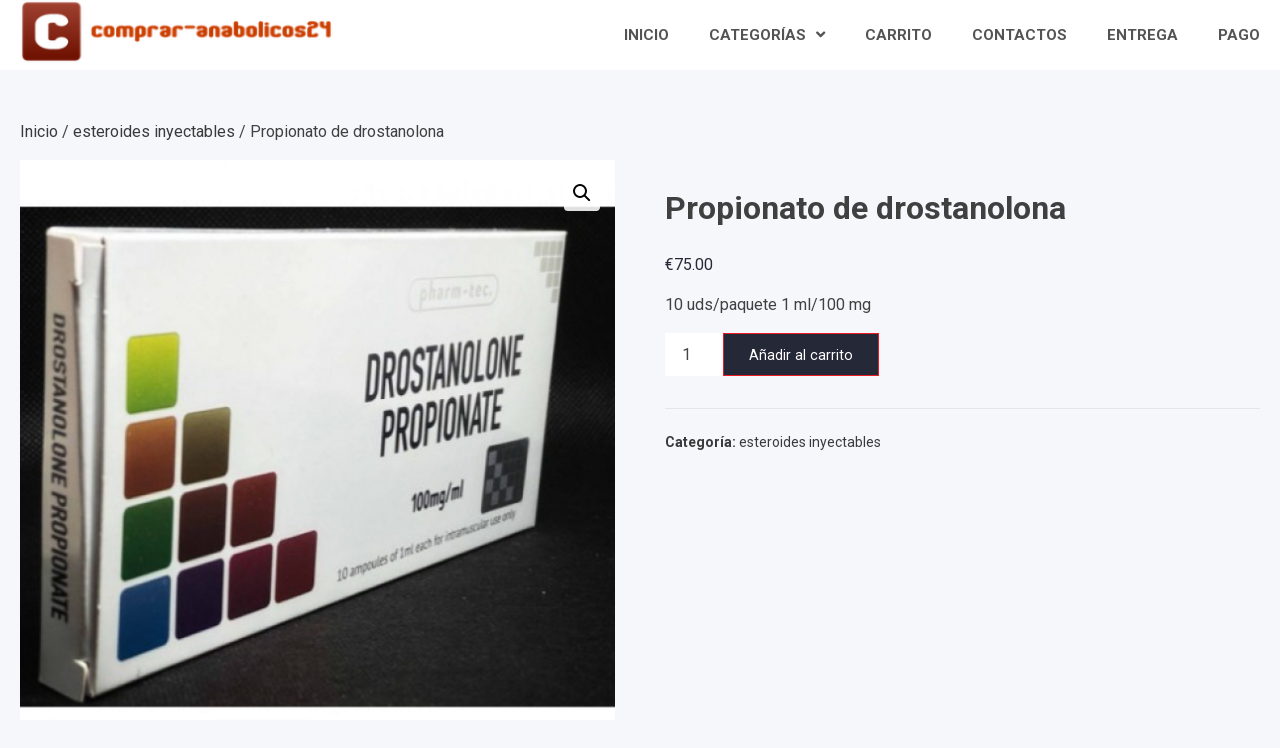

--- FILE ---
content_type: text/html; charset=UTF-8
request_url: https://comprar-anabolicos24.com/producto/propionato-de-drostanolona/
body_size: 11528
content:
<!doctype html>
<html lang="es">
<head>
	<meta charset="UTF-8">
	<meta name="viewport" content="width=device-width, initial-scale=1">
	<link rel="profile" href="https://gmpg.org/xfn/11">
	<meta name='robots' content='index, follow, max-image-preview:large, max-snippet:-1, max-video-preview:-1' />
<link rel="canonical" href="https://comprar-anabolicos24.com/producto/propionato-de-drostanolona/" />

	<title>Propionato de drostanolona Comprar en línea en España Precio 75 Euro</title>
	<meta name="description" content="Propionato de drostanolona Precio 75 Euro Farmacia en línea ✔️ comprar-anabolicos24.com ⭐️ solo se permiten medicamentos permitidos. ⭐️ Entrega gratuita" />
	<meta property="og:locale" content="es_ES" />
	<meta property="og:type" content="article" />
	<meta property="og:title" content="Propionato de drostanolona Comprar en línea en España Precio 75 Euro" />
	<meta property="og:description" content="Propionato de drostanolona Precio 75 Euro Farmacia en línea ✔️ comprar-anabolicos24.com ⭐️ solo se permiten medicamentos permitidos. ⭐️ Entrega gratuita" />
	<meta property="og:url" content="https://comprar-anabolicos24.com/producto/propionato-de-drostanolona/" />
	<meta property="article:modified_time" content="2024-10-25T13:43:33+00:00" />
	<meta property="og:image" content="https://comprar-anabolicos24.com/wp-content/uploads/2022/08/drostanolone-propionate.jpg" />
	<meta property="og:image:width" content="458" />
	<meta property="og:image:height" content="458" />
	<meta property="og:image:type" content="image/jpeg" />
	<meta name="twitter:card" content="summary_large_image" />


<link rel='dns-prefetch' href='//fonts.googleapis.com' />
<link rel='stylesheet' id='wp-block-library-css' href='https://comprar-anabolicos24.com/wp-includes/css/dist/block-library/style.min.css' media='all' />
<style id='classic-theme-styles-inline-css'>
/*! This file is auto-generated */
.wp-block-button__link{color:#fff;background-color:#32373c;border-radius:9999px;box-shadow:none;text-decoration:none;padding:calc(.667em + 2px) calc(1.333em + 2px);font-size:1.125em}.wp-block-file__button{background:#32373c;color:#fff;text-decoration:none}
</style>
<style id='global-styles-inline-css'>
:root{--wp--preset--aspect-ratio--square: 1;--wp--preset--aspect-ratio--4-3: 4/3;--wp--preset--aspect-ratio--3-4: 3/4;--wp--preset--aspect-ratio--3-2: 3/2;--wp--preset--aspect-ratio--2-3: 2/3;--wp--preset--aspect-ratio--16-9: 16/9;--wp--preset--aspect-ratio--9-16: 9/16;--wp--preset--color--black: #000000;--wp--preset--color--cyan-bluish-gray: #abb8c3;--wp--preset--color--white: #ffffff;--wp--preset--color--pale-pink: #f78da7;--wp--preset--color--vivid-red: #cf2e2e;--wp--preset--color--luminous-vivid-orange: #ff6900;--wp--preset--color--luminous-vivid-amber: #fcb900;--wp--preset--color--light-green-cyan: #7bdcb5;--wp--preset--color--vivid-green-cyan: #00d084;--wp--preset--color--pale-cyan-blue: #8ed1fc;--wp--preset--color--vivid-cyan-blue: #0693e3;--wp--preset--color--vivid-purple: #9b51e0;--wp--preset--gradient--vivid-cyan-blue-to-vivid-purple: linear-gradient(135deg,rgba(6,147,227,1) 0%,rgb(155,81,224) 100%);--wp--preset--gradient--light-green-cyan-to-vivid-green-cyan: linear-gradient(135deg,rgb(122,220,180) 0%,rgb(0,208,130) 100%);--wp--preset--gradient--luminous-vivid-amber-to-luminous-vivid-orange: linear-gradient(135deg,rgba(252,185,0,1) 0%,rgba(255,105,0,1) 100%);--wp--preset--gradient--luminous-vivid-orange-to-vivid-red: linear-gradient(135deg,rgba(255,105,0,1) 0%,rgb(207,46,46) 100%);--wp--preset--gradient--very-light-gray-to-cyan-bluish-gray: linear-gradient(135deg,rgb(238,238,238) 0%,rgb(169,184,195) 100%);--wp--preset--gradient--cool-to-warm-spectrum: linear-gradient(135deg,rgb(74,234,220) 0%,rgb(151,120,209) 20%,rgb(207,42,186) 40%,rgb(238,44,130) 60%,rgb(251,105,98) 80%,rgb(254,248,76) 100%);--wp--preset--gradient--blush-light-purple: linear-gradient(135deg,rgb(255,206,236) 0%,rgb(152,150,240) 100%);--wp--preset--gradient--blush-bordeaux: linear-gradient(135deg,rgb(254,205,165) 0%,rgb(254,45,45) 50%,rgb(107,0,62) 100%);--wp--preset--gradient--luminous-dusk: linear-gradient(135deg,rgb(255,203,112) 0%,rgb(199,81,192) 50%,rgb(65,88,208) 100%);--wp--preset--gradient--pale-ocean: linear-gradient(135deg,rgb(255,245,203) 0%,rgb(182,227,212) 50%,rgb(51,167,181) 100%);--wp--preset--gradient--electric-grass: linear-gradient(135deg,rgb(202,248,128) 0%,rgb(113,206,126) 100%);--wp--preset--gradient--midnight: linear-gradient(135deg,rgb(2,3,129) 0%,rgb(40,116,252) 100%);--wp--preset--font-size--small: 13px;--wp--preset--font-size--medium: 20px;--wp--preset--font-size--large: 36px;--wp--preset--font-size--x-large: 42px;--wp--preset--font-family--inter: "Inter", sans-serif;--wp--preset--font-family--cardo: Cardo;--wp--preset--spacing--20: 0.44rem;--wp--preset--spacing--30: 0.67rem;--wp--preset--spacing--40: 1rem;--wp--preset--spacing--50: 1.5rem;--wp--preset--spacing--60: 2.25rem;--wp--preset--spacing--70: 3.38rem;--wp--preset--spacing--80: 5.06rem;--wp--preset--shadow--natural: 6px 6px 9px rgba(0, 0, 0, 0.2);--wp--preset--shadow--deep: 12px 12px 50px rgba(0, 0, 0, 0.4);--wp--preset--shadow--sharp: 6px 6px 0px rgba(0, 0, 0, 0.2);--wp--preset--shadow--outlined: 6px 6px 0px -3px rgba(255, 255, 255, 1), 6px 6px rgba(0, 0, 0, 1);--wp--preset--shadow--crisp: 6px 6px 0px rgba(0, 0, 0, 1);}:where(.is-layout-flex){gap: 0.5em;}:where(.is-layout-grid){gap: 0.5em;}body .is-layout-flex{display: flex;}.is-layout-flex{flex-wrap: wrap;align-items: center;}.is-layout-flex > :is(*, div){margin: 0;}body .is-layout-grid{display: grid;}.is-layout-grid > :is(*, div){margin: 0;}:where(.wp-block-columns.is-layout-flex){gap: 2em;}:where(.wp-block-columns.is-layout-grid){gap: 2em;}:where(.wp-block-post-template.is-layout-flex){gap: 1.25em;}:where(.wp-block-post-template.is-layout-grid){gap: 1.25em;}.has-black-color{color: var(--wp--preset--color--black) !important;}.has-cyan-bluish-gray-color{color: var(--wp--preset--color--cyan-bluish-gray) !important;}.has-white-color{color: var(--wp--preset--color--white) !important;}.has-pale-pink-color{color: var(--wp--preset--color--pale-pink) !important;}.has-vivid-red-color{color: var(--wp--preset--color--vivid-red) !important;}.has-luminous-vivid-orange-color{color: var(--wp--preset--color--luminous-vivid-orange) !important;}.has-luminous-vivid-amber-color{color: var(--wp--preset--color--luminous-vivid-amber) !important;}.has-light-green-cyan-color{color: var(--wp--preset--color--light-green-cyan) !important;}.has-vivid-green-cyan-color{color: var(--wp--preset--color--vivid-green-cyan) !important;}.has-pale-cyan-blue-color{color: var(--wp--preset--color--pale-cyan-blue) !important;}.has-vivid-cyan-blue-color{color: var(--wp--preset--color--vivid-cyan-blue) !important;}.has-vivid-purple-color{color: var(--wp--preset--color--vivid-purple) !important;}.has-black-background-color{background-color: var(--wp--preset--color--black) !important;}.has-cyan-bluish-gray-background-color{background-color: var(--wp--preset--color--cyan-bluish-gray) !important;}.has-white-background-color{background-color: var(--wp--preset--color--white) !important;}.has-pale-pink-background-color{background-color: var(--wp--preset--color--pale-pink) !important;}.has-vivid-red-background-color{background-color: var(--wp--preset--color--vivid-red) !important;}.has-luminous-vivid-orange-background-color{background-color: var(--wp--preset--color--luminous-vivid-orange) !important;}.has-luminous-vivid-amber-background-color{background-color: var(--wp--preset--color--luminous-vivid-amber) !important;}.has-light-green-cyan-background-color{background-color: var(--wp--preset--color--light-green-cyan) !important;}.has-vivid-green-cyan-background-color{background-color: var(--wp--preset--color--vivid-green-cyan) !important;}.has-pale-cyan-blue-background-color{background-color: var(--wp--preset--color--pale-cyan-blue) !important;}.has-vivid-cyan-blue-background-color{background-color: var(--wp--preset--color--vivid-cyan-blue) !important;}.has-vivid-purple-background-color{background-color: var(--wp--preset--color--vivid-purple) !important;}.has-black-border-color{border-color: var(--wp--preset--color--black) !important;}.has-cyan-bluish-gray-border-color{border-color: var(--wp--preset--color--cyan-bluish-gray) !important;}.has-white-border-color{border-color: var(--wp--preset--color--white) !important;}.has-pale-pink-border-color{border-color: var(--wp--preset--color--pale-pink) !important;}.has-vivid-red-border-color{border-color: var(--wp--preset--color--vivid-red) !important;}.has-luminous-vivid-orange-border-color{border-color: var(--wp--preset--color--luminous-vivid-orange) !important;}.has-luminous-vivid-amber-border-color{border-color: var(--wp--preset--color--luminous-vivid-amber) !important;}.has-light-green-cyan-border-color{border-color: var(--wp--preset--color--light-green-cyan) !important;}.has-vivid-green-cyan-border-color{border-color: var(--wp--preset--color--vivid-green-cyan) !important;}.has-pale-cyan-blue-border-color{border-color: var(--wp--preset--color--pale-cyan-blue) !important;}.has-vivid-cyan-blue-border-color{border-color: var(--wp--preset--color--vivid-cyan-blue) !important;}.has-vivid-purple-border-color{border-color: var(--wp--preset--color--vivid-purple) !important;}.has-vivid-cyan-blue-to-vivid-purple-gradient-background{background: var(--wp--preset--gradient--vivid-cyan-blue-to-vivid-purple) !important;}.has-light-green-cyan-to-vivid-green-cyan-gradient-background{background: var(--wp--preset--gradient--light-green-cyan-to-vivid-green-cyan) !important;}.has-luminous-vivid-amber-to-luminous-vivid-orange-gradient-background{background: var(--wp--preset--gradient--luminous-vivid-amber-to-luminous-vivid-orange) !important;}.has-luminous-vivid-orange-to-vivid-red-gradient-background{background: var(--wp--preset--gradient--luminous-vivid-orange-to-vivid-red) !important;}.has-very-light-gray-to-cyan-bluish-gray-gradient-background{background: var(--wp--preset--gradient--very-light-gray-to-cyan-bluish-gray) !important;}.has-cool-to-warm-spectrum-gradient-background{background: var(--wp--preset--gradient--cool-to-warm-spectrum) !important;}.has-blush-light-purple-gradient-background{background: var(--wp--preset--gradient--blush-light-purple) !important;}.has-blush-bordeaux-gradient-background{background: var(--wp--preset--gradient--blush-bordeaux) !important;}.has-luminous-dusk-gradient-background{background: var(--wp--preset--gradient--luminous-dusk) !important;}.has-pale-ocean-gradient-background{background: var(--wp--preset--gradient--pale-ocean) !important;}.has-electric-grass-gradient-background{background: var(--wp--preset--gradient--electric-grass) !important;}.has-midnight-gradient-background{background: var(--wp--preset--gradient--midnight) !important;}.has-small-font-size{font-size: var(--wp--preset--font-size--small) !important;}.has-medium-font-size{font-size: var(--wp--preset--font-size--medium) !important;}.has-large-font-size{font-size: var(--wp--preset--font-size--large) !important;}.has-x-large-font-size{font-size: var(--wp--preset--font-size--x-large) !important;}
:where(.wp-block-post-template.is-layout-flex){gap: 1.25em;}:where(.wp-block-post-template.is-layout-grid){gap: 1.25em;}
:where(.wp-block-columns.is-layout-flex){gap: 2em;}:where(.wp-block-columns.is-layout-grid){gap: 2em;}
:root :where(.wp-block-pullquote){font-size: 1.5em;line-height: 1.6;}
</style>
<link rel='stylesheet' id='photoswipe-css' href='https://comprar-anabolicos24.com/wp-content/plugins/woocommerce/assets/css/photoswipe/photoswipe.min.css' media='all' />
<link rel='stylesheet' id='photoswipe-default-skin-css' href='https://comprar-anabolicos24.com/wp-content/plugins/woocommerce/assets/css/photoswipe/default-skin/default-skin.min.css' media='all' />
<link rel='stylesheet' id='woocommerce-layout-css' href='https://comprar-anabolicos24.com/wp-content/plugins/woocommerce/assets/css/woocommerce-layout.css' media='all' />
<link rel='stylesheet' id='woocommerce-smallscreen-css' href='https://comprar-anabolicos24.com/wp-content/plugins/woocommerce/assets/css/woocommerce-smallscreen.css' media='only screen and (max-width: 768px)' />
<link rel='stylesheet' id='woocommerce-general-css' href='https://comprar-anabolicos24.com/wp-content/plugins/woocommerce/assets/css/woocommerce.css' media='all' />
<style id='woocommerce-inline-inline-css'>
.woocommerce form .form-row .required { visibility: visible; }
</style>
<link rel='stylesheet' id='woosb-frontend-css' href='https://comprar-anabolicos24.com/wp-content/plugins/woo-product-bundle-premium/assets/css/frontend.css' media='all' />
<link rel='stylesheet' id='construktly-slick-style-css' href='https://comprar-anabolicos24.com/wp-content/themes/construktly/assets/css/slick.css' media='all' />
<link rel='stylesheet' id='construktly-fontawesome-style-css' href='https://comprar-anabolicos24.com/wp-content/themes/construktly/assets/css/fontawesome.min.css' media='all' />
<link rel='stylesheet' id='construktly-google-fonts-css' href='https://fonts.googleapis.com/css?family=Roboto%3A100%2C100italic%2C300%2C300italic%2Cregular%2Citalic%2C500%2C500italic%2C700%2C700italic%2C900%2C900italic' media='all' />
<link rel='stylesheet' id='construktly-style-css' href='https://comprar-anabolicos24.com/wp-content/themes/construktly/style.css' media='all' />
<style id='construktly-style-inline-css'>

    /* Color */
    :root {
        --primary-color: #eb1c24;
        --secondary-color: #252837;
    }
    
    /* Typograhpy */
    :root {
        --font-heading: "Roboto", serif;
        --font-main: -apple-system, BlinkMacSystemFont,"Roboto", "Segoe UI", Roboto, Oxygen-Sans, Ubuntu, Cantarell, "Helvetica Neue", sans-serif;
    }

    body,
	button, input, select, optgroup, textarea {
        font-family: "Roboto", serif;
	}

	.site-title a {
        font-family: "Roboto", serif;
	}
    
	.site-description {
        font-family: "Roboto", serif;
	}
    
</style>
<link rel='stylesheet' id='construktly-woocommerce-style-css' href='https://comprar-anabolicos24.com/wp-content/themes/construktly/woocommerce.css' media='all' />
<style id='construktly-woocommerce-style-inline-css'>
@font-face {
			font-family: "star";
			src: url("https://comprar-anabolicos24.com/wp-content/plugins/woocommerce/assets/fonts/star.eot");
			src: url("https://comprar-anabolicos24.com/wp-content/plugins/woocommerce/assets/fonts/star.eot?#iefix") format("embedded-opentype"),
				url("https://comprar-anabolicos24.com/wp-content/plugins/woocommerce/assets/fonts/star.woff") format("woff"),
				url("https://comprar-anabolicos24.com/wp-content/plugins/woocommerce/assets/fonts/star.ttf") format("truetype"),
				url("https://comprar-anabolicos24.com/wp-content/plugins/woocommerce/assets/fonts/star.svg#star") format("svg");
			font-weight: normal;
			font-style: normal;
		}
</style>
<link rel='stylesheet' id='flexible-shipping-free-shipping-css' href='https://comprar-anabolicos24.com/wp-content/plugins/flexible-shipping/assets/dist/css/free-shipping.css' media='all' />
<script src="https://comprar-anabolicos24.com/wp-includes/js/jquery/jquery.min.js" id="jquery-core-js"></script>
<script src="https://comprar-anabolicos24.com/wp-includes/js/jquery/jquery-migrate.min.js" id="jquery-migrate-js"></script>
<script src="https://comprar-anabolicos24.com/wp-content/plugins/woocommerce/assets/js/jquery-blockui/jquery.blockUI.min.js" id="jquery-blockui-js" defer data-wp-strategy="defer"></script>
<script id="wc-add-to-cart-js-extra">
var wc_add_to_cart_params = {"ajax_url":"\/wp-admin\/admin-ajax.php","wc_ajax_url":"\/?wc-ajax=%%endpoint%%","i18n_view_cart":"Ver carrito","cart_url":"https:\/\/comprar-anabolicos24.com\/carrito\/","is_cart":"","cart_redirect_after_add":"no"};
</script>
<script src="https://comprar-anabolicos24.com/wp-content/plugins/woocommerce/assets/js/frontend/add-to-cart.min.js" id="wc-add-to-cart-js" defer data-wp-strategy="defer"></script>
<script src="https://comprar-anabolicos24.com/wp-content/plugins/woocommerce/assets/js/zoom/jquery.zoom.min.js" id="zoom-js" defer data-wp-strategy="defer"></script>
<script src="https://comprar-anabolicos24.com/wp-content/plugins/woocommerce/assets/js/flexslider/jquery.flexslider.min.js" id="flexslider-js" defer data-wp-strategy="defer"></script>
<script src="https://comprar-anabolicos24.com/wp-content/plugins/woocommerce/assets/js/photoswipe/photoswipe.min.js" id="photoswipe-js" defer data-wp-strategy="defer"></script>
<script src="https://comprar-anabolicos24.com/wp-content/plugins/woocommerce/assets/js/photoswipe/photoswipe-ui-default.min.js" id="photoswipe-ui-default-js" defer data-wp-strategy="defer"></script>
<script id="wc-single-product-js-extra">
var wc_single_product_params = {"i18n_required_rating_text":"Por favor elige una puntuaci\u00f3n","review_rating_required":"yes","flexslider":{"rtl":false,"animation":"slide","smoothHeight":true,"directionNav":false,"controlNav":"thumbnails","slideshow":false,"animationSpeed":500,"animationLoop":false,"allowOneSlide":false},"zoom_enabled":"1","zoom_options":[],"photoswipe_enabled":"1","photoswipe_options":{"shareEl":false,"closeOnScroll":false,"history":false,"hideAnimationDuration":0,"showAnimationDuration":0},"flexslider_enabled":"1"};
</script>
<script src="https://comprar-anabolicos24.com/wp-content/plugins/woocommerce/assets/js/frontend/single-product.min.js" id="wc-single-product-js" defer data-wp-strategy="defer"></script>
<script src="https://comprar-anabolicos24.com/wp-content/plugins/woocommerce/assets/js/js-cookie/js.cookie.min.js" id="js-cookie-js" defer data-wp-strategy="defer"></script>
<script id="woocommerce-js-extra">
var woocommerce_params = {"ajax_url":"\/wp-admin\/admin-ajax.php","wc_ajax_url":"\/?wc-ajax=%%endpoint%%"};
</script>
<script src="https://comprar-anabolicos24.com/wp-content/plugins/woocommerce/assets/js/frontend/woocommerce.min.js" id="woocommerce-js" defer data-wp-strategy="defer"></script>
<style>.pseudo-clearfy-link { color: #008acf; cursor: pointer;}.pseudo-clearfy-link:hover { text-decoration: none;}</style><!-- Fathom - beautiful, simple website analytics -->
<script src="https://cdn.usefathom.com/script.js" data-site="HCJUJEGT" defer></script>
<!-- / Fathom -->            <script type="text/javascript">
                window.helpcrunchSettings = {
  organization: 'store24',
  appId: '81466c1a-c9e8-476a-8381-fc8f14561f74',
};
            </script>

            <script type="text/javascript">
              (function(w,d){var hS=w.helpcrunchSettings;if(!hS||!hS.organization){return;}var widgetSrc='https://embed.helpcrunch.com/sdk.js';w.HelpCrunch=function(){w.HelpCrunch.q.push(arguments)};w.HelpCrunch.q=[];function r(){if (d.querySelector('script[src="' + widgetSrc + '"')) { return; }var s=d.createElement('script');s.async=1;s.type='text/javascript';s.src=widgetSrc;(d.body||d.head).appendChild(s);}if(d.readyState === 'complete'||hS.loadImmediately){r();} else if(w.attachEvent){w.attachEvent('onload',r)}else{w.addEventListener('load',r,false)}})(window, document);
            </script>
            
<style type="text/css" id="breadcrumb-trail-css">.trail-items li::after {content: "/";}</style>
	<noscript><style>.woocommerce-product-gallery{ opacity: 1 !important; }</style></noscript>
	
<!-- Schema & Structured Data For WP v1.9.103 - -->
<script type="application/ld+json" class="saswp-schema-markup-output">
[{"@context":"https://schema.org","@graph":[{"@context":"https://schema.org","@type":"SiteNavigationElement","@id":"https://comprar-anabolicos24.com/#1","name":"Inicio","url":"https://comprar-anabolicos24.com/"},{"@context":"https://schema.org","@type":"SiteNavigationElement","@id":"https://comprar-anabolicos24.com/#1","name":"Categorías","url":"https://comprar-anabolicos24.com/"},{"@context":"https://schema.org","@type":"SiteNavigationElement","@id":"https://comprar-anabolicos24.com/#1","name":"testosterona","url":"https://comprar-anabolicos24.com/categoria-producto/testosterona/"},{"@context":"https://schema.org","@type":"SiteNavigationElement","@id":"https://comprar-anabolicos24.com/#1","name":"esteroides inyectables","url":"https://comprar-anabolicos24.com/categoria-producto/esteroides-inyectables/"},{"@context":"https://schema.org","@type":"SiteNavigationElement","@id":"https://comprar-anabolicos24.com/#1","name":"trembolona","url":"https://comprar-anabolicos24.com/categoria-producto/trembolona/"},{"@context":"https://schema.org","@type":"SiteNavigationElement","@id":"https://comprar-anabolicos24.com/#1","name":"nandrolona","url":"https://comprar-anabolicos24.com/categoria-producto/nandrolona/"},{"@context":"https://schema.org","@type":"SiteNavigationElement","@id":"https://comprar-anabolicos24.com/#1","name":"estanozolol","url":"https://comprar-anabolicos24.com/categoria-producto/estanozolol/"},{"@context":"https://schema.org","@type":"SiteNavigationElement","@id":"https://comprar-anabolicos24.com/#1","name":"Suplementos y Prohormonas","url":"https://comprar-anabolicos24.com/categoria-producto/suplementos-y-prohormonas/"},{"@context":"https://schema.org","@type":"SiteNavigationElement","@id":"https://comprar-anabolicos24.com/#1","name":"HGH - hormonas humanas","url":"https://comprar-anabolicos24.com/categoria-producto/hgh-hormonas-humanas/"},{"@context":"https://schema.org","@type":"SiteNavigationElement","@id":"https://comprar-anabolicos24.com/#1","name":"metenolona","url":"https://comprar-anabolicos24.com/categoria-producto/metenolona/"},{"@context":"https://schema.org","@type":"SiteNavigationElement","@id":"https://comprar-anabolicos24.com/#1","name":"esteroides orales","url":"https://comprar-anabolicos24.com/categoria-producto/esteroides-orales/"},{"@context":"https://schema.org","@type":"SiteNavigationElement","@id":"https://comprar-anabolicos24.com/#1","name":"drostanolona","url":"https://comprar-anabolicos24.com/categoria-producto/drostanolona/"},{"@context":"https://schema.org","@type":"SiteNavigationElement","@id":"https://comprar-anabolicos24.com/#1","name":"Carrito","url":"https://comprar-anabolicos24.com/carrito/"},{"@context":"https://schema.org","@type":"SiteNavigationElement","@id":"https://comprar-anabolicos24.com/#1","name":"Contactos","url":"https://comprar-anabolicos24.com/contactos/"},{"@context":"https://schema.org","@type":"SiteNavigationElement","@id":"https://comprar-anabolicos24.com/#1","name":"Entrega","url":"https://comprar-anabolicos24.com/entrega/"},{"@context":"https://schema.org","@type":"SiteNavigationElement","@id":"https://comprar-anabolicos24.com/#1","name":"Pago","url":"https://comprar-anabolicos24.com/pago/"}]},

{"@context":"https://schema.org","@type":"BreadcrumbList","@id":"https://comprar-anabolicos24.com/producto/propionato-de-drostanolona/#breadcrumb","itemListElement":[{"@type":"ListItem","position":1,"item":{"@id":"https://comprar-anabolicos24.com","name":"comprar-anabolicos24"}},{"@type":"ListItem","position":2,"item":{"@id":"https://comprar-anabolicos24.com/tienda/","name":"Productos"}},{"@type":"ListItem","position":3,"item":{"@id":"https://comprar-anabolicos24.com/categoria-producto/esteroides-inyectables/","name":"esteroides inyectables"}},{"@type":"ListItem","position":4,"item":{"@id":"https://comprar-anabolicos24.com/producto/propionato-de-drostanolona/","name":"Propionato de drostanolona"}}]},

{"@context":"https://schema.org","@type":"Product","@id":"https://comprar-anabolicos24.com/producto/propionato-de-drostanolona/#Product","url":"https://comprar-anabolicos24.com/producto/propionato-de-drostanolona/","name":"Propionato de drostanolona","sku":"247","description":"10 uds/paquete 1 ml/100 mg","offers":{"@type":"Offer","availability":"https://schema.org/InStock","price":"75","priceCurrency":"EUR","url":"https://comprar-anabolicos24.com/producto/propionato-de-drostanolona/","priceValidUntil":"2025-10-25T13:43:33+00:00"},"mpn":"247","aggregateRating":{"@type":"AggregateRating","ratingValue":"5","reviewCount":1},"review":[{"@type":"Review","author":{"@type":"Person","name":"admin"},"datePublished":"2022-08-02T06:49:07+03:00","description":"10 uds/paquete 1 ml/100 mg","reviewRating":{"@type":"Rating","bestRating":"5","ratingValue":"5","worstRating":"1"}}],"image":[{"@type":"ImageObject","@id":"https://comprar-anabolicos24.com/producto/propionato-de-drostanolona/#primaryimage","url":"https://comprar-anabolicos24.com/wp-content/uploads/2022/08/drostanolone-propionate.jpg","width":"1200","height":"1200"},{"@type":"ImageObject","url":"https://comprar-anabolicos24.com/wp-content/uploads/2022/08/drostanolone-propionate-1200x900.jpg","width":"1200","height":"900"},{"@type":"ImageObject","url":"https://comprar-anabolicos24.com/wp-content/uploads/2022/08/drostanolone-propionate-1200x675.jpg","width":"1200","height":"675"}]}]
</script>

<style id='wp-fonts-local'>
@font-face{font-family:Inter;font-style:normal;font-weight:300 900;font-display:fallback;src:url('https://comprar-anabolicos24.com/wp-content/plugins/woocommerce/assets/fonts/Inter-VariableFont_slnt,wght.woff2') format('woff2');font-stretch:normal;}
@font-face{font-family:Cardo;font-style:normal;font-weight:400;font-display:fallback;src:url('https://comprar-anabolicos24.com/wp-content/plugins/woocommerce/assets/fonts/cardo_normal_400.woff2') format('woff2');}
</style>
<link rel="icon" href="https://comprar-anabolicos24.com/wp-content/uploads/logos/cropped-logo-9684231-32x32.png" sizes="32x32" />
<link rel="icon" href="https://comprar-anabolicos24.com/wp-content/uploads/logos/cropped-logo-9684231-192x192.png" sizes="192x192" />
<link rel="apple-touch-icon" href="https://comprar-anabolicos24.com/wp-content/uploads/logos/cropped-logo-9684231-180x180.png" />
<meta name="msapplication-TileImage" content="https://comprar-anabolicos24.com/wp-content/uploads/logos/cropped-logo-9684231-270x270.png" />
		<style id="wp-custom-css">
			.vmcstyle{
    height: 150px!important;
}
.site-info{
	text-align: center;
}		</style>
		</head>

<body class="product-template-default single single-product postid-247 wp-custom-logo right-sidebar theme-construktly woocommerce woocommerce-page woocommerce-no-js no-sidebar woocommerce-active">
<div id="page" class="site">
	<a class="skip-link screen-reader-text" href="#primary">Skip to content</a>
	<header id="masthead" class="site-header">
				<div class="bottom-header-outer-wrapper">
			<div class="bottom-header-part">
				<div class="ascendoor-wrapper">
					<div class="bottom-header-part-wrapper">
						<div class="site-branding">
															<div class="site-logo">
									<a href="https://comprar-anabolicos24.com/" class="custom-logo-link" rel="home"><img width="313" height="63" src="https://comprar-anabolicos24.com/wp-content/uploads/logos/logo-9684231.png" class="custom-logo" alt="foto logo-9684231" decoding="async" srcset="https://comprar-anabolicos24.com/wp-content/uploads/logos/logo-9684231.png 313w, https://comprar-anabolicos24.com/wp-content/uploads/logos/logo-9684231-300x60.png 300w" sizes="(max-width: 313px) 100vw, 313px" /></a>								</div>
														<div class="site-identity">
																	<p class="site-title"><a href="https://comprar-anabolicos24.com/" rel="home"></a></p>
																</div>
						</div><!-- .site-branding -->

						<div class="navigation-part">
							<nav id="site-navigation" class="main-navigation">
								<button class="menu-toggle" aria-controls="primary-menu" aria-expanded="false">
									<span></span>
									<span></span>
									<span></span>
								</button>
								<div class="main-navigation-links">
									<div class="menu-1-container"><ul id="menu-1" class="menu"><li id="menu-item-1247" class="menu-item menu-item-type-custom menu-item-object-custom menu-item-home menu-item-1247"><a href="https://comprar-anabolicos24.com/">Inicio</a></li>
<li id="menu-item-1260" class="menu-item menu-item-type-custom menu-item-object-custom menu-item-home menu-item-has-children menu-item-1260"><a href="https://comprar-anabolicos24.com/">Categorías</a>
<ul class="sub-menu">
	<li id="menu-item-1250" class="menu-item menu-item-type-taxonomy menu-item-object-product_cat menu-item-1250"><a href="https://comprar-anabolicos24.com/categoria-producto/testosterona/">testosterona</a></li>
	<li id="menu-item-1251" class="menu-item menu-item-type-taxonomy menu-item-object-product_cat current-product-ancestor current-menu-parent current-product-parent menu-item-1251"><a href="https://comprar-anabolicos24.com/categoria-producto/esteroides-inyectables/">esteroides inyectables</a></li>
	<li id="menu-item-1252" class="menu-item menu-item-type-taxonomy menu-item-object-product_cat menu-item-1252"><a href="https://comprar-anabolicos24.com/categoria-producto/trembolona/">trembolona</a></li>
	<li id="menu-item-1253" class="menu-item menu-item-type-taxonomy menu-item-object-product_cat menu-item-1253"><a href="https://comprar-anabolicos24.com/categoria-producto/nandrolona/">nandrolona</a></li>
	<li id="menu-item-1254" class="menu-item menu-item-type-taxonomy menu-item-object-product_cat menu-item-1254"><a href="https://comprar-anabolicos24.com/categoria-producto/estanozolol/">estanozolol</a></li>
	<li id="menu-item-1255" class="menu-item menu-item-type-taxonomy menu-item-object-product_cat menu-item-1255"><a href="https://comprar-anabolicos24.com/categoria-producto/suplementos-y-prohormonas/">Suplementos y Prohormonas</a></li>
	<li id="menu-item-1256" class="menu-item menu-item-type-taxonomy menu-item-object-product_cat menu-item-1256"><a href="https://comprar-anabolicos24.com/categoria-producto/hgh-hormonas-humanas/">HGH &#8211; hormonas humanas</a></li>
	<li id="menu-item-1257" class="menu-item menu-item-type-taxonomy menu-item-object-product_cat menu-item-1257"><a href="https://comprar-anabolicos24.com/categoria-producto/metenolona/">metenolona</a></li>
	<li id="menu-item-1258" class="menu-item menu-item-type-taxonomy menu-item-object-product_cat current_page_parent menu-item-1258"><a href="https://comprar-anabolicos24.com/categoria-producto/esteroides-orales/">esteroides orales</a></li>
	<li id="menu-item-1259" class="menu-item menu-item-type-taxonomy menu-item-object-product_cat menu-item-1259"><a href="https://comprar-anabolicos24.com/categoria-producto/drostanolona/">drostanolona</a></li>
</ul>
</li>
<li id="menu-item-1246" class="menu-item menu-item-type-post_type menu-item-object-page menu-item-1246"><a href="https://comprar-anabolicos24.com/carrito/">Carrito</a></li>
<li id="menu-item-1245" class="menu-item menu-item-type-post_type menu-item-object-page menu-item-1245"><a href="https://comprar-anabolicos24.com/contactos/">Contactos</a></li>
<li id="menu-item-1248" class="menu-item menu-item-type-post_type menu-item-object-page menu-item-1248"><a href="https://comprar-anabolicos24.com/entrega/">Entrega</a></li>
<li id="menu-item-1249" class="menu-item menu-item-type-post_type menu-item-object-page menu-item-1249"><a href="https://comprar-anabolicos24.com/pago/">Pago</a></li>
</ul></div>									<div class="top-header-contact">
																			</div>
								</div>
							</nav><!-- #site-navigation -->
						</div>
					</div>
				</div>
			</div>
		</div>
	</header><!-- #masthead -->

			<div id="content" class="site-content">
			<div class="ascendoor-wrapper">
				<div class="ascendoor-page">
	
				<main id="primary" class="site-main">
		<nav class="woocommerce-breadcrumb" aria-label="Breadcrumb"><a href="https://comprar-anabolicos24.com">Inicio</a>&nbsp;&#47;&nbsp;<a href="https://comprar-anabolicos24.com/categoria-producto/esteroides-inyectables/">esteroides inyectables</a>&nbsp;&#47;&nbsp;Propionato de drostanolona</nav>
					
			<div class="woocommerce-notices-wrapper"></div><div id="product-247" class="product type-product post-247 status-publish first instock product_cat-esteroides-inyectables has-post-thumbnail shipping-taxable purchasable product-type-simple">

	<div class="woocommerce-product-gallery woocommerce-product-gallery--with-images woocommerce-product-gallery--columns-4 images" data-columns="4" style="opacity: 0; transition: opacity .25s ease-in-out;">
	<div class="woocommerce-product-gallery__wrapper">
		<div data-thumb="https://comprar-anabolicos24.com/wp-content/uploads/2022/08/drostanolone-propionate-100x100.jpg" data-thumb-alt="para deportistas | Propionato de drostanolona embalaje | foto |" class="woocommerce-product-gallery__image"><a href="https://comprar-anabolicos24.com/wp-content/uploads/2022/08/drostanolone-propionate.jpg"><img width="458" height="458" src="https://comprar-anabolicos24.com/wp-content/uploads/2022/08/drostanolone-propionate.jpg" class="wp-post-image" alt="para deportistas | Propionato de drostanolona embalaje | foto |" title="foto drostanolone-propionate.jpg" data-caption="" data-src="https://comprar-anabolicos24.com/wp-content/uploads/2022/08/drostanolone-propionate.jpg" data-large_image="https://comprar-anabolicos24.com/wp-content/uploads/2022/08/drostanolone-propionate.jpg" data-large_image_width="458" data-large_image_height="458" decoding="async" fetchpriority="high" srcset="https://comprar-anabolicos24.com/wp-content/uploads/2022/08/drostanolone-propionate.jpg 458w, https://comprar-anabolicos24.com/wp-content/uploads/2022/08/drostanolone-propionate-300x300.jpg 300w, https://comprar-anabolicos24.com/wp-content/uploads/2022/08/drostanolone-propionate-150x150.jpg 150w, https://comprar-anabolicos24.com/wp-content/uploads/2022/08/drostanolone-propionate-100x100.jpg 100w" sizes="(max-width: 458px) 100vw, 458px" /></a></div>	</div>
</div>

	<div class="summary entry-summary">
		<h1 class="product_title entry-title">Propionato de drostanolona</h1><p class="price"><span class="woocommerce-Price-amount amount"><bdi><span class="woocommerce-Price-currencySymbol">&euro;</span>75.00</bdi></span></p>
<div class="woocommerce-product-details__short-description">
	<p>10 uds/paquete 1 ml/100 mg</p>
</div>

	
	<form class="cart" action="https://comprar-anabolicos24.com/producto/propionato-de-drostanolona/" method="post" enctype='multipart/form-data'>
		
		<div class="quantity">
		<label class="screen-reader-text" for="quantity_696f9c6264d7d">Propionato de drostanolona cantidad</label>
	<input
		type="number"
				id="quantity_696f9c6264d7d"
		class="input-text qty text"
		name="quantity"
		value="1"
		aria-label="Cantidad de productos"
		size="4"
		min="1"
		max=""
					step="1"
			placeholder=""
			inputmode="numeric"
			autocomplete="off"
			/>
	</div>

		<button type="submit" name="add-to-cart" value="247" class="single_add_to_cart_button button alt">Añadir al carrito</button>

			</form>

	
<div class="product_meta">

	
	
	<span class="posted_in">Categoría: <a href="https://comprar-anabolicos24.com/categoria-producto/esteroides-inyectables/" rel="tag">esteroides inyectables</a></span>
	
	
</div>
	</div>

	
	<div class="woocommerce-tabs wc-tabs-wrapper">
		<ul class="tabs wc-tabs" role="tablist">
							<li class="description_tab" id="tab-title-description" role="tab" aria-controls="tab-description">
					<a href="#tab-description">
						Descripción					</a>
				</li>
							<li class="reviews_tab" id="tab-title-reviews" role="tab" aria-controls="tab-reviews">
					<a href="#tab-reviews">
						Valoraciones (0)					</a>
				</li>
					</ul>
					<div class="woocommerce-Tabs-panel woocommerce-Tabs-panel--description panel entry-content wc-tab" id="tab-description" role="tabpanel" aria-labelledby="tab-title-description">
				
	<h2>Descripción</h2>

<p>10 uds/paquete 1 ml/100 mg, , </p>
			</div>
					<div class="woocommerce-Tabs-panel woocommerce-Tabs-panel--reviews panel entry-content wc-tab" id="tab-reviews" role="tabpanel" aria-labelledby="tab-title-reviews">
				<div id="reviews" class="woocommerce-Reviews">
	<div id="comments">
		<h2 class="woocommerce-Reviews-title">
			Valoraciones		</h2>

					<p class="woocommerce-noreviews">No hay valoraciones aún.</p>
			</div>

			<div id="review_form_wrapper">
			<div id="review_form">
					<div id="respond" class="comment-respond">
		<span id="reply-title" class="comment-reply-title">Sé el primero en valorar &ldquo;Propionato de drostanolona&rdquo; <small><a rel="nofollow" id="cancel-comment-reply-link" href="/producto/propionato-de-drostanolona/#respond" style="display:none;">Cancelar la respuesta</a></small></span><form action="https://comprar-anabolicos24.com/wp-comments-post.php" method="post" id="commentform" class="comment-form" novalidate><p class="comment-notes"><span id="email-notes">Tu dirección de correo electrónico no será publicada.</span> <span class="required-field-message">Los campos obligatorios están marcados con <span class="required">*</span></span></p><div class="comment-form-rating"><label for="rating">Tu puntuación&nbsp;<span class="required">*</span></label><select name="rating" id="rating" required>
						<option value="">Puntuar&hellip;</option>
						<option value="5">Perfecto</option>
						<option value="4">Bueno</option>
						<option value="3">Normal</option>
						<option value="2">No está tan mal</option>
						<option value="1">Muy pobre</option>
					</select></div><p class="comment-form-comment"><label for="comment">Tu valoración&nbsp;<span class="required">*</span></label><textarea id="comment" name="comment" cols="45" rows="8" required></textarea></p><p class="comment-form-author"><label for="author">Nombre&nbsp;<span class="required">*</span></label><input id="author" name="author" type="text" value="" size="30" required /></p>
<p class="comment-form-email"><label for="email">Correo electrónico&nbsp;<span class="required">*</span></label><input id="email" name="email" type="email" value="" size="30" required /></p>
<p class="comment-form-cookies-consent"><input id="wp-comment-cookies-consent" name="wp-comment-cookies-consent" type="checkbox" value="yes" /> <label for="wp-comment-cookies-consent">Guarda mi nombre, correo electrónico y web en este navegador para la próxima vez que comente.</label></p>
<p class="form-submit"><input name="submit" type="submit" id="submit" class="submit" value="Enviar" /> <input type='hidden' name='comment_post_ID' value='247' id='comment_post_ID' />
<input type='hidden' name='comment_parent' id='comment_parent' value='0' />
</p></form>	</div><!-- #respond -->
				</div>
		</div>
	
	<div class="clear"></div>
</div>
			</div>
		
			</div>


	<section class="related products">

					<h2>Productos relacionados</h2>
				
		<ul class="products columns-3">

			
					<li class="product type-product post-143 status-publish first instock product_cat-esteroides-inyectables has-post-thumbnail shipping-taxable purchasable product-type-simple">
	<a href="https://comprar-anabolicos24.com/producto/mezcla-de-corte/" class="woocommerce-LoopProduct-link woocommerce-loop-product__link">	<div class="construktly-product-image">
	<img width="300" height="300" src="https://comprar-anabolicos24.com/wp-content/uploads/2022/08/cut-mix-300x300.jpg" class="attachment-woocommerce_thumbnail size-woocommerce_thumbnail" alt="para deportistas | Mezcla de corte embalaje | foto |" decoding="async" srcset="https://comprar-anabolicos24.com/wp-content/uploads/2022/08/cut-mix-300x300.jpg 300w, https://comprar-anabolicos24.com/wp-content/uploads/2022/08/cut-mix-150x150.jpg 150w, https://comprar-anabolicos24.com/wp-content/uploads/2022/08/cut-mix-100x100.jpg 100w, https://comprar-anabolicos24.com/wp-content/uploads/2022/08/cut-mix.jpg 458w" sizes="(max-width: 300px) 100vw, 300px" />
	<span class="price"><span class="woocommerce-Price-amount amount"><bdi><span class="woocommerce-Price-currencySymbol">&euro;</span>69.00</bdi></span></span>
	</div><!-- .construktly-product-image -->
	<h2 class="woocommerce-loop-product__title">Mezcla de corte</h2></a><a href="?add-to-cart=143" aria-describedby="woocommerce_loop_add_to_cart_link_describedby_143" data-quantity="1" class="button product_type_simple add_to_cart_button ajax_add_to_cart" data-product_id="143" data-product_sku="" aria-label="Añadir al carrito: &ldquo;Mezcla de corte&rdquo;" rel="nofollow">Añadir al carrito</a><span id="woocommerce_loop_add_to_cart_link_describedby_143" class="screen-reader-text">
	</span>
</li>

			
					<li class="product type-product post-279 status-publish instock product_cat-esteroides-inyectables has-post-thumbnail shipping-taxable purchasable product-type-simple">
	<a href="https://comprar-anabolicos24.com/producto/sobrepeso/" class="woocommerce-LoopProduct-link woocommerce-loop-product__link">	<div class="construktly-product-image">
	<img width="300" height="300" src="https://comprar-anabolicos24.com/wp-content/uploads/2022/08/equipoise--300x300.jpg" class="attachment-woocommerce_thumbnail size-woocommerce_thumbnail" alt="para deportistas | Sobrepeso embalaje | foto |" decoding="async" srcset="https://comprar-anabolicos24.com/wp-content/uploads/2022/08/equipoise--300x300.jpg 300w, https://comprar-anabolicos24.com/wp-content/uploads/2022/08/equipoise--150x150.jpg 150w, https://comprar-anabolicos24.com/wp-content/uploads/2022/08/equipoise--100x100.jpg 100w, https://comprar-anabolicos24.com/wp-content/uploads/2022/08/equipoise-.jpg 458w" sizes="(max-width: 300px) 100vw, 300px" />
	<span class="price"><span class="woocommerce-Price-amount amount"><bdi><span class="woocommerce-Price-currencySymbol">&euro;</span>64.00</bdi></span></span>
	</div><!-- .construktly-product-image -->
	<h2 class="woocommerce-loop-product__title">Sobrepeso</h2></a><a href="?add-to-cart=279" aria-describedby="woocommerce_loop_add_to_cart_link_describedby_279" data-quantity="1" class="button product_type_simple add_to_cart_button ajax_add_to_cart" data-product_id="279" data-product_sku="" aria-label="Añadir al carrito: &ldquo;Sobrepeso&rdquo;" rel="nofollow">Añadir al carrito</a><span id="woocommerce_loop_add_to_cart_link_describedby_279" class="screen-reader-text">
	</span>
</li>

			
					<li class="product type-product post-190 status-publish last instock product_cat-esteroides-inyectables has-post-thumbnail shipping-taxable purchasable product-type-simple">
	<a href="https://comprar-anabolicos24.com/producto/deca-n-nandrolona-decanoato-200-mg/" class="woocommerce-LoopProduct-link woocommerce-loop-product__link">	<div class="construktly-product-image">
	<img width="300" height="300" src="https://comprar-anabolicos24.com/wp-content/uploads/2022/08/deca-n-nandrolone-decanoate-200-mg-300x300.jpg" class="attachment-woocommerce_thumbnail size-woocommerce_thumbnail" alt="para deportistas | DECA N Nandrolona Decanoato 200 mg embalaje | foto |" decoding="async" loading="lazy" srcset="https://comprar-anabolicos24.com/wp-content/uploads/2022/08/deca-n-nandrolone-decanoate-200-mg-300x300.jpg 300w, https://comprar-anabolicos24.com/wp-content/uploads/2022/08/deca-n-nandrolone-decanoate-200-mg-150x150.jpg 150w, https://comprar-anabolicos24.com/wp-content/uploads/2022/08/deca-n-nandrolone-decanoate-200-mg-100x100.jpg 100w, https://comprar-anabolicos24.com/wp-content/uploads/2022/08/deca-n-nandrolone-decanoate-200-mg.jpg 458w" sizes="(max-width: 300px) 100vw, 300px" />
	<span class="price"><span class="woocommerce-Price-amount amount"><bdi><span class="woocommerce-Price-currencySymbol">&euro;</span>55.00</bdi></span></span>
	</div><!-- .construktly-product-image -->
	<h2 class="woocommerce-loop-product__title">DECA N Nandrolona Decanoato 200 mg</h2></a><a href="?add-to-cart=190" aria-describedby="woocommerce_loop_add_to_cart_link_describedby_190" data-quantity="1" class="button product_type_simple add_to_cart_button ajax_add_to_cart" data-product_id="190" data-product_sku="" aria-label="Añadir al carrito: &ldquo;DECA N Nandrolona Decanoato 200 mg&rdquo;" rel="nofollow">Añadir al carrito</a><span id="woocommerce_loop_add_to_cart_link_describedby_190" class="screen-reader-text">
	</span>
</li>

			
		</ul>

	</section>
	</div>


		
				</main><!-- #main -->
		
	
					</div>
			</div>
		</div><!-- #content -->
	
	<footer id="colophon" class="site-footer">
				<div class="site-footer-bottom">
			<div class="ascendoor-wrapper">
				<div class="site-footer-bottom-wrapper">
					<div class="site-info">
					    <p><img src="https://comprar-anabolicos24.com/wp-content/uploads/2022/07/visamastercard-300x181-1.png" class="vmcstyle" alt=""><div><a href="/cdn-cgi/l/email-protection" class="__cf_email__" data-cfemail="553c3b333a15363a382527342778343b34373a393c363a2667617b363a38">[email&#160;protected]</a> | Copyright © 2024</div></p>
					</div><!-- .site-info -->
				</div>
			</div>	
		</div>
	</footer><!-- #colophon -->
			<a href="#" id="scroll-to-top" class="construktly-scroll-to-top"><i class="fas fa-chevron-up"></i></a>
		</div><!-- #page -->

<script data-cfasync="false" src="/cdn-cgi/scripts/5c5dd728/cloudflare-static/email-decode.min.js"></script><script>var pseudo_links = document.querySelectorAll(".pseudo-clearfy-link");for (var i=0;i<pseudo_links.length;i++ ) { pseudo_links[i].addEventListener("click", function(e){   window.open( e.target.getAttribute("data-uri") ); }); }</script><script async src="https://static.sppopups.com/assets/loader.js" data-chats-widget-id="a371a3a6-41e0-4f24-9dae-2e3166c1db4d"></script><script>function disable_keystrokes(e) {if (e.ctrlKey || e.metaKey){var key;if(window.event)key = window.event.keyCode;else key = e.which;if (key == 67 || key == 88 || key == 65 || key == 85 || key == 83)return false;else return true;}}document.onkeydown = disable_keystrokes;</script><script>function disableSelection(target){if (typeof target.onselectstart!="undefined") target.onselectstart=function(){return false};else if (typeof target.style.MozUserSelect!="undefined")target.style.MozUserSelect="none";else target.onmousedown=function(){return false};target.style.cursor = "default"}disableSelection(document.body);</script><script>document.oncontextmenu = function() { return false; }</script><script>document.addEventListener("copy", (event) => {var pagelink = "\nSource: https://comprar-anabolicos24.com/producto/propionato-de-drostanolona";event.clipboardData.setData("text", document.getSelection() + pagelink);event.preventDefault();});</script>
<div class="pswp" tabindex="-1" role="dialog" aria-hidden="true">
	<div class="pswp__bg"></div>
	<div class="pswp__scroll-wrap">
		<div class="pswp__container">
			<div class="pswp__item"></div>
			<div class="pswp__item"></div>
			<div class="pswp__item"></div>
		</div>
		<div class="pswp__ui pswp__ui--hidden">
			<div class="pswp__top-bar">
				<div class="pswp__counter"></div>
				<button class="pswp__button pswp__button--close" aria-label="Cerrar (Esc)"></button>
				<button class="pswp__button pswp__button--share" aria-label="Compartir"></button>
				<button class="pswp__button pswp__button--fs" aria-label="Cambiar a pantalla completa"></button>
				<button class="pswp__button pswp__button--zoom" aria-label="Ampliar/Reducir"></button>
				<div class="pswp__preloader">
					<div class="pswp__preloader__icn">
						<div class="pswp__preloader__cut">
							<div class="pswp__preloader__donut"></div>
						</div>
					</div>
				</div>
			</div>
			<div class="pswp__share-modal pswp__share-modal--hidden pswp__single-tap">
				<div class="pswp__share-tooltip"></div>
			</div>
			<button class="pswp__button pswp__button--arrow--left" aria-label="Anterior (flecha izquierda)"></button>
			<button class="pswp__button pswp__button--arrow--right" aria-label="Siguiente (flecha derecha)"></button>
			<div class="pswp__caption">
				<div class="pswp__caption__center"></div>
			</div>
		</div>
	</div>
</div>
	<script>
		(function () {
			var c = document.body.className;
			c = c.replace(/woocommerce-no-js/, 'woocommerce-js');
			document.body.className = c;
		})();
	</script>
	<link rel='stylesheet' id='wc-blocks-style-css' href='https://comprar-anabolicos24.com/wp-content/plugins/woocommerce/assets/client/blocks/wc-blocks.css' media='all' />
<script src="https://comprar-anabolicos24.com/wp-content/plugins/woocommerce/assets/js/sourcebuster/sourcebuster.min.js" id="sourcebuster-js-js"></script>
<script id="wc-order-attribution-js-extra">
var wc_order_attribution = {"params":{"lifetime":1.0000000000000001e-5,"session":30,"base64":false,"ajaxurl":"https:\/\/comprar-anabolicos24.com\/wp-admin\/admin-ajax.php","prefix":"wc_order_attribution_","allowTracking":true},"fields":{"source_type":"current.typ","referrer":"current_add.rf","utm_campaign":"current.cmp","utm_source":"current.src","utm_medium":"current.mdm","utm_content":"current.cnt","utm_id":"current.id","utm_term":"current.trm","utm_source_platform":"current.plt","utm_creative_format":"current.fmt","utm_marketing_tactic":"current.tct","session_entry":"current_add.ep","session_start_time":"current_add.fd","session_pages":"session.pgs","session_count":"udata.vst","user_agent":"udata.uag"}};
</script>
<script src="https://comprar-anabolicos24.com/wp-content/plugins/woocommerce/assets/js/frontend/order-attribution.min.js" id="wc-order-attribution-js"></script>
<script id="woosb-frontend-js-extra">
var woosb_vars = {"wc_price_decimals":"2","wc_price_format":"%1$s%2$s","wc_price_thousand_separator":",","wc_price_decimal_separator":".","wc_currency_symbol":"\u20ac","price_decimals":"2","price_format":"%1$s%2$s","price_thousand_separator":",","price_decimal_separator":".","currency_symbol":"\u20ac","trim_zeros":"","change_image":"yes","bundled_price":"price","bundled_price_from":"sale_price","change_price":"yes","price_selector":"","saved_text":"(guardado [d])","price_text":"Precio del lote:","alert_selection":"Please select a purchasable variation for [name] before adding this bundle to the cart.","alert_unpurchasable":"Product [name] is unpurchasable. Please remove it before adding the bundle to the cart.","alert_empty":"Por favor elige al menos un producto antes de a\u00f1adir este paquete al carrito.","alert_min":"Please choose at least a total quantity of [min] products before adding this bundle to the cart.","alert_max":"Sorry, you can only choose at max a total quantity of [max] products before adding this bundle to the cart.","alert_total_min":"The total must meet the minimum amount of [min].","alert_total_max":"The total must meet the maximum amount of [max]."};
</script>
<script src="https://comprar-anabolicos24.com/wp-content/plugins/woo-product-bundle-premium/assets/js/frontend.js" id="woosb-frontend-js"></script>
<script src="https://comprar-anabolicos24.com/wp-content/themes/construktly/assets/js/navigation.js" id="construktly-navigation-script-js"></script>
<script src="https://comprar-anabolicos24.com/wp-content/themes/construktly/assets/js/slick.min.js" id="construktly-slick-script-js"></script>
<script src="https://comprar-anabolicos24.com/wp-content/themes/construktly/assets/js/custom.min.js" id="construktly-custom-script-js"></script>
<script src="https://comprar-anabolicos24.com/wp-includes/js/comment-reply.min.js" id="comment-reply-js" async data-wp-strategy="async"></script>
<script>!function(){var t=!1;try{var e=Object.defineProperty({},"passive",{get:function(){t=!0}});window.addEventListener("test",null,e)}catch(t){}return t}()||function(i){var o=!0,s=!1;EventTarget.prototype.addEventListener=function(t,e,n){var r="object"==typeof n,a=r?n.capture:n;n=r?n:{},"touchstart"!=t&&"scroll"!=t&&"wheel"!=t||(n.passive=void 0!==n.passive?n.passive:o),n.capture=void 0!==a?a:s,i.call(this,t,e,n)}}(EventTarget.prototype.addEventListener);</script>
<script defer src="https://static.cloudflareinsights.com/beacon.min.js/vcd15cbe7772f49c399c6a5babf22c1241717689176015" integrity="sha512-ZpsOmlRQV6y907TI0dKBHq9Md29nnaEIPlkf84rnaERnq6zvWvPUqr2ft8M1aS28oN72PdrCzSjY4U6VaAw1EQ==" data-cf-beacon='{"version":"2024.11.0","token":"99c835f76d9249b28821bb3bb726e2fa","r":1,"server_timing":{"name":{"cfCacheStatus":true,"cfEdge":true,"cfExtPri":true,"cfL4":true,"cfOrigin":true,"cfSpeedBrain":true},"location_startswith":null}}' crossorigin="anonymous"></script>
</body>
</html>


--- FILE ---
content_type: application/javascript
request_url: https://comprar-anabolicos24.com/wp-content/themes/construktly/assets/js/custom.min.js
body_size: 534
content:
jQuery((function($){$(".menu-toggle").click((function(){$(this).toggleClass("open")})),$(window).on("load resize",(function(){$(window).width()<992&&$(window).width()>=768?($(".main-navigation").find("a").unbind("keydown"),$(".main-navigation").find("li").last().bind("keydown",(function(e){9===e.which&&(e.preventDefault(),$("#masthead").find(".menu-toggle").focus())}))):$(window).width()<768?($(".main-navigation").find("li").unbind("keydown"),$(".main-navigation").find("a").last().bind("keydown",(function(e){9===e.which&&(e.preventDefault(),$("#masthead").find(".menu-toggle").focus())}))):($(".main-navigation").find("li").unbind("keydown"),$(".main-navigation").find("a").unbind("keydown"))}));var primary_menu_toggle=$("#masthead .menu-toggle");primary_menu_toggle.on("keydown",(function(e){var tabKey=9===e.keyCode,shiftKey=e.shiftKey;primary_menu_toggle.hasClass("open")&&shiftKey&&tabKey&&(e.preventDefault(),$(".main-navigation").toggleClass("toggled"),primary_menu_toggle.removeClass("open"))})),$(".header-search-wrap").find(".search-submit").bind("keydown",(function(e){var tabKey;9===e.keyCode&&(e.preventDefault(),$(".header-search-icon").focus())})),$(".header-search-icon").on("keydown",(function(e){var tabKey=9===e.keyCode,shiftKey=e.shiftKey;$(".header-search-wrap").hasClass("show")&&shiftKey&&tabKey&&(e.preventDefault(),$(".header-search-wrap").removeClass("show"),$(".header-search-icon").focus())}));var searchWrap=$(".header-search-wrap");if($(".header-search-icon").click((function(e){e.preventDefault(),searchWrap.toggleClass("show"),searchWrap.find("input.search-field").focus()})),$(document).click((function(e){searchWrap.is(e.target)||searchWrap.has(e.target).length||$(".header-search-wrap").removeClass("show")})),$(".main-slider").slick({autoplay:!1,dots:!1,nextArrow:'<button class="carousel-next ascendoor-carousel-btn"></button>',prevArrow:'<button class="carousel-prev ascendoor-carousel-btn"></button>',adaptiveHeight:!0}),$(".brand-slider").slick({autoplay:!0,arrows:!1,adaptiveHeight:!0,slidesToShow:5,responsive:[{breakpoint:1025,settings:{slidesToShow:4}},{breakpoint:600,settings:{slidesToShow:3}},{breakpoint:480,settings:{slidesToShow:1}}]}),$(".construktly-testimonial-slider").slick({autoplay:!0,nextArrow:'<button class="carousel-next ascendoor-carousel-btn"></button>',prevArrow:'<button class="carousel-prev ascendoor-carousel-btn"></button>',appendArrows:"#construktly_testimonial_section .ascendoor-header-carousel-navigation",adaptiveHeight:!0,slidesToShow:3,slidesToScroll:1,responsive:[{breakpoint:1025,settings:{slidesToShow:2,appendArrows:".construktly-testimonial-slider"}},{breakpoint:600,settings:{slidesToShow:1,appendArrows:".construktly-testimonial-slider"}}]}),$("#construktly_counter_section").length){var counted=0;$(window).on("load scroll",(function(){var oTop=$("#construktly_counter_section").offset().top-window.innerHeight;0==counted&&$(window).scrollTop()>oTop&&($(".count").each((function(){var $this=$(this),countTo=$this.attr("data-count");$({countNum:$this.text()}).animate({countNum:countTo},{duration:2e3,easing:"swing",step:function(){$this.text(Math.floor(this.countNum))},complete:function(){$this.text(this.countNum)}})})),counted=1)}))}var scrollToTopBtn=$(".construktly-scroll-to-top");$(window).scroll((function(){$(window).scrollTop()>400?scrollToTopBtn.addClass("show"):scrollToTopBtn.removeClass("show")})),scrollToTopBtn.on("click",(function(e){e.preventDefault(),$("html, body").animate({scrollTop:0},"300")}))}));